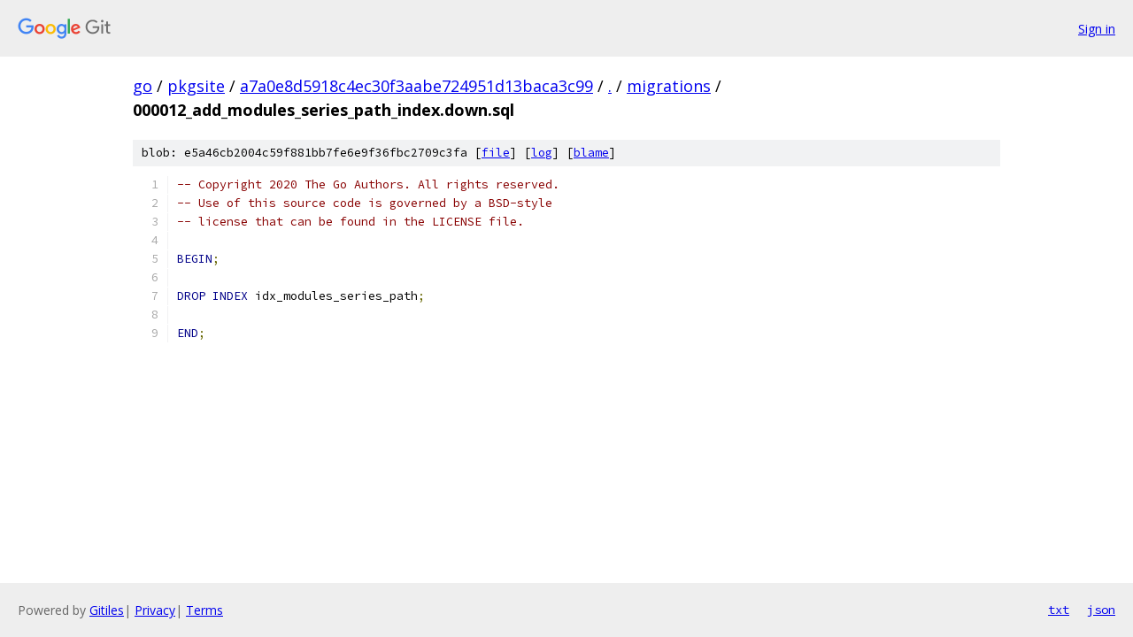

--- FILE ---
content_type: text/html; charset=utf-8
request_url: https://go.googlesource.com/pkgsite/+/a7a0e8d5918c4ec30f3aabe724951d13baca3c99/migrations/000012_add_modules_series_path_index.down.sql
body_size: 1106
content:
<!DOCTYPE html><html lang="en"><head><meta charset="utf-8"><meta name="viewport" content="width=device-width, initial-scale=1"><title>migrations/000012_add_modules_series_path_index.down.sql - pkgsite - Git at Google</title><link rel="stylesheet" type="text/css" href="/+static/base.css"><link rel="stylesheet" type="text/css" href="/+static/prettify/prettify.css"><!-- default customHeadTagPart --></head><body class="Site"><header class="Site-header"><div class="Header"><a class="Header-image" href="/"><img src="//www.gstatic.com/images/branding/lockups/2x/lockup_git_color_108x24dp.png" width="108" height="24" alt="Google Git"></a><div class="Header-menu"> <a class="Header-menuItem" href="https://accounts.google.com/AccountChooser?faa=1&amp;continue=https://go.googlesource.com/login/pkgsite/%2B/a7a0e8d5918c4ec30f3aabe724951d13baca3c99/migrations/000012_add_modules_series_path_index.down.sql">Sign in</a> </div></div></header><div class="Site-content"><div class="Container "><div class="Breadcrumbs"><a class="Breadcrumbs-crumb" href="/?format=HTML">go</a> / <a class="Breadcrumbs-crumb" href="/pkgsite/">pkgsite</a> / <a class="Breadcrumbs-crumb" href="/pkgsite/+/a7a0e8d5918c4ec30f3aabe724951d13baca3c99">a7a0e8d5918c4ec30f3aabe724951d13baca3c99</a> / <a class="Breadcrumbs-crumb" href="/pkgsite/+/a7a0e8d5918c4ec30f3aabe724951d13baca3c99/">.</a> / <a class="Breadcrumbs-crumb" href="/pkgsite/+/a7a0e8d5918c4ec30f3aabe724951d13baca3c99/migrations">migrations</a> / <span class="Breadcrumbs-crumb">000012_add_modules_series_path_index.down.sql</span></div><div class="u-sha1 u-monospace BlobSha1">blob: e5a46cb2004c59f881bb7fe6e9f36fbc2709c3fa [<a href="/pkgsite/+/a7a0e8d5918c4ec30f3aabe724951d13baca3c99/migrations/000012_add_modules_series_path_index.down.sql">file</a>] [<a href="/pkgsite/+log/a7a0e8d5918c4ec30f3aabe724951d13baca3c99/migrations/000012_add_modules_series_path_index.down.sql">log</a>] [<a href="/pkgsite/+blame/a7a0e8d5918c4ec30f3aabe724951d13baca3c99/migrations/000012_add_modules_series_path_index.down.sql">blame</a>]</div><table class="FileContents"><tr class="u-pre u-monospace FileContents-line"><td class="u-lineNum u-noSelect FileContents-lineNum" data-line-number="1"></td><td class="FileContents-lineContents" id="1"><span class="com">-- Copyright 2020 The Go Authors. All rights reserved.</span></td></tr><tr class="u-pre u-monospace FileContents-line"><td class="u-lineNum u-noSelect FileContents-lineNum" data-line-number="2"></td><td class="FileContents-lineContents" id="2"><span class="com">-- Use of this source code is governed by a BSD-style</span></td></tr><tr class="u-pre u-monospace FileContents-line"><td class="u-lineNum u-noSelect FileContents-lineNum" data-line-number="3"></td><td class="FileContents-lineContents" id="3"><span class="com">-- license that can be found in the LICENSE file.</span></td></tr><tr class="u-pre u-monospace FileContents-line"><td class="u-lineNum u-noSelect FileContents-lineNum" data-line-number="4"></td><td class="FileContents-lineContents" id="4"></td></tr><tr class="u-pre u-monospace FileContents-line"><td class="u-lineNum u-noSelect FileContents-lineNum" data-line-number="5"></td><td class="FileContents-lineContents" id="5"><span class="kwd">BEGIN</span><span class="pun">;</span></td></tr><tr class="u-pre u-monospace FileContents-line"><td class="u-lineNum u-noSelect FileContents-lineNum" data-line-number="6"></td><td class="FileContents-lineContents" id="6"></td></tr><tr class="u-pre u-monospace FileContents-line"><td class="u-lineNum u-noSelect FileContents-lineNum" data-line-number="7"></td><td class="FileContents-lineContents" id="7"><span class="kwd">DROP</span><span class="pln"> </span><span class="kwd">INDEX</span><span class="pln"> idx_modules_series_path</span><span class="pun">;</span></td></tr><tr class="u-pre u-monospace FileContents-line"><td class="u-lineNum u-noSelect FileContents-lineNum" data-line-number="8"></td><td class="FileContents-lineContents" id="8"></td></tr><tr class="u-pre u-monospace FileContents-line"><td class="u-lineNum u-noSelect FileContents-lineNum" data-line-number="9"></td><td class="FileContents-lineContents" id="9"><span class="kwd">END</span><span class="pun">;</span></td></tr></table><script nonce="LEVz2yoaverOwhvrW6FnDQ">for (let lineNumEl of document.querySelectorAll('td.u-lineNum')) {lineNumEl.onclick = () => {window.location.hash = `#${lineNumEl.getAttribute('data-line-number')}`;};}</script></div> <!-- Container --></div> <!-- Site-content --><footer class="Site-footer"><div class="Footer"><span class="Footer-poweredBy">Powered by <a href="https://gerrit.googlesource.com/gitiles/">Gitiles</a>| <a href="https://policies.google.com/privacy">Privacy</a>| <a href="https://policies.google.com/terms">Terms</a></span><span class="Footer-formats"><a class="u-monospace Footer-formatsItem" href="?format=TEXT">txt</a> <a class="u-monospace Footer-formatsItem" href="?format=JSON">json</a></span></div></footer></body></html>